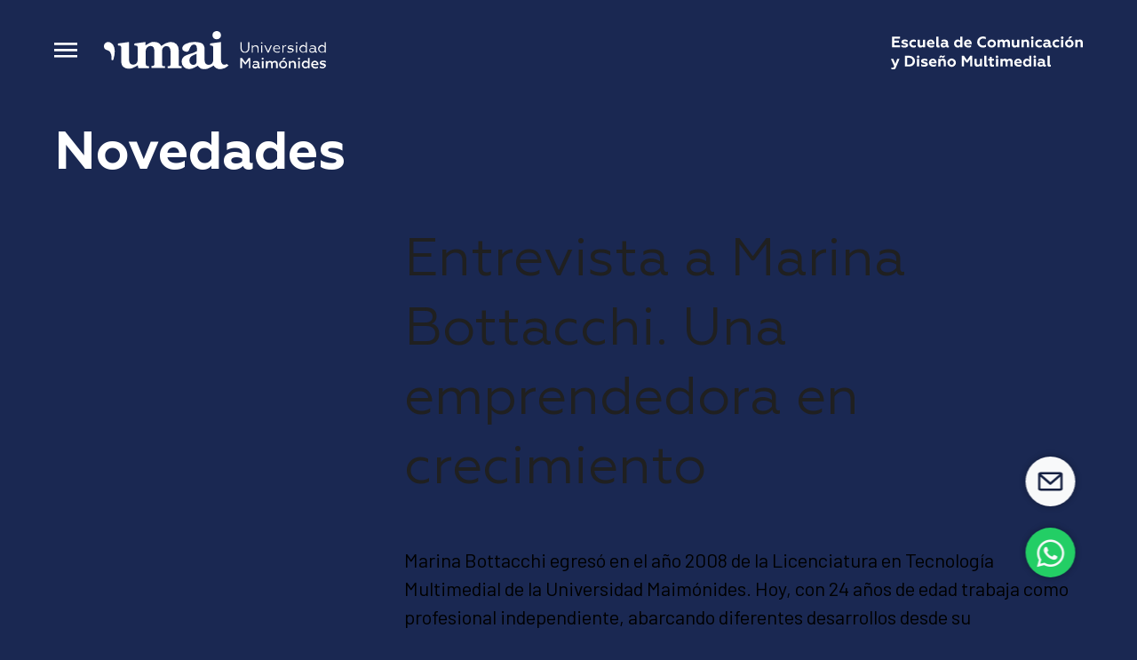

--- FILE ---
content_type: text/html; charset=UTF-8
request_url: https://multimedia.maimonides.edu/tag/proyectos-multimediales/
body_size: 8109
content:
<!DOCTYPE html>
<html lang="en">
<head>
	<meta charset="utf-8">
	<meta http-equiv="X-UA-Compatible" content="IE=edge">
	<meta name="viewport" content="width=device-width, initial-scale=1, maximum-scale=1, user-scalable=no">
    <!-- Meta Pixel Code -->
<script>
!function(f,b,e,v,n,t,s) {if(f.fbq)return;n=f.fbq=function(){n.callMethod? 
n.callMethod.apply(n,arguments):n.queue.push(arguments)};
if(!f._fbq)f._fbq=n;n.push=n;n.loaded=! 0;n.version='2.0'; 
n.queue=[];t=b.createElement(e);t.async=!0; t.src=v;s=b.getElementsByTagName(e)[0]; 
s.parentNode.insertBefore(t,s)}(window, document,'script', 
'https://connect.facebook.net/en_US/fbevents.js'); 
fbq('init', '128207213515199');
fbq('track', 'PageView');
</script>
<noscript><img height="1" width="1" style="display:none" src="https://www.facebook.com/tr? id=128207213515199&ev=PageView&noscript=1" /></noscript>
<!-- End Meta Pixel Code -->
	<title>Proyectos multimediales &#8211; UMAI &#8211; Escuela multimedia</title>
<meta name='robots' content='max-image-preview:large' />
<link rel='dns-prefetch' href='//code.jquery.com' />
<link rel='dns-prefetch' href='//fonts.googleapis.com' />
<link rel="alternate" type="application/rss+xml" title="UMAI - Escuela multimedia &raquo; Proyectos multimediales RSS de la etiqueta" href="https://multimedia.maimonides.edu/tag/proyectos-multimediales/feed/" />
<script type="text/javascript">
/* <![CDATA[ */
window._wpemojiSettings = {"baseUrl":"https:\/\/s.w.org\/images\/core\/emoji\/15.0.3\/72x72\/","ext":".png","svgUrl":"https:\/\/s.w.org\/images\/core\/emoji\/15.0.3\/svg\/","svgExt":".svg","source":{"concatemoji":"https:\/\/multimedia.maimonides.edu\/wp-includes\/js\/wp-emoji-release.min.js?ver=6.5.7"}};
/*! This file is auto-generated */
!function(i,n){var o,s,e;function c(e){try{var t={supportTests:e,timestamp:(new Date).valueOf()};sessionStorage.setItem(o,JSON.stringify(t))}catch(e){}}function p(e,t,n){e.clearRect(0,0,e.canvas.width,e.canvas.height),e.fillText(t,0,0);var t=new Uint32Array(e.getImageData(0,0,e.canvas.width,e.canvas.height).data),r=(e.clearRect(0,0,e.canvas.width,e.canvas.height),e.fillText(n,0,0),new Uint32Array(e.getImageData(0,0,e.canvas.width,e.canvas.height).data));return t.every(function(e,t){return e===r[t]})}function u(e,t,n){switch(t){case"flag":return n(e,"\ud83c\udff3\ufe0f\u200d\u26a7\ufe0f","\ud83c\udff3\ufe0f\u200b\u26a7\ufe0f")?!1:!n(e,"\ud83c\uddfa\ud83c\uddf3","\ud83c\uddfa\u200b\ud83c\uddf3")&&!n(e,"\ud83c\udff4\udb40\udc67\udb40\udc62\udb40\udc65\udb40\udc6e\udb40\udc67\udb40\udc7f","\ud83c\udff4\u200b\udb40\udc67\u200b\udb40\udc62\u200b\udb40\udc65\u200b\udb40\udc6e\u200b\udb40\udc67\u200b\udb40\udc7f");case"emoji":return!n(e,"\ud83d\udc26\u200d\u2b1b","\ud83d\udc26\u200b\u2b1b")}return!1}function f(e,t,n){var r="undefined"!=typeof WorkerGlobalScope&&self instanceof WorkerGlobalScope?new OffscreenCanvas(300,150):i.createElement("canvas"),a=r.getContext("2d",{willReadFrequently:!0}),o=(a.textBaseline="top",a.font="600 32px Arial",{});return e.forEach(function(e){o[e]=t(a,e,n)}),o}function t(e){var t=i.createElement("script");t.src=e,t.defer=!0,i.head.appendChild(t)}"undefined"!=typeof Promise&&(o="wpEmojiSettingsSupports",s=["flag","emoji"],n.supports={everything:!0,everythingExceptFlag:!0},e=new Promise(function(e){i.addEventListener("DOMContentLoaded",e,{once:!0})}),new Promise(function(t){var n=function(){try{var e=JSON.parse(sessionStorage.getItem(o));if("object"==typeof e&&"number"==typeof e.timestamp&&(new Date).valueOf()<e.timestamp+604800&&"object"==typeof e.supportTests)return e.supportTests}catch(e){}return null}();if(!n){if("undefined"!=typeof Worker&&"undefined"!=typeof OffscreenCanvas&&"undefined"!=typeof URL&&URL.createObjectURL&&"undefined"!=typeof Blob)try{var e="postMessage("+f.toString()+"("+[JSON.stringify(s),u.toString(),p.toString()].join(",")+"));",r=new Blob([e],{type:"text/javascript"}),a=new Worker(URL.createObjectURL(r),{name:"wpTestEmojiSupports"});return void(a.onmessage=function(e){c(n=e.data),a.terminate(),t(n)})}catch(e){}c(n=f(s,u,p))}t(n)}).then(function(e){for(var t in e)n.supports[t]=e[t],n.supports.everything=n.supports.everything&&n.supports[t],"flag"!==t&&(n.supports.everythingExceptFlag=n.supports.everythingExceptFlag&&n.supports[t]);n.supports.everythingExceptFlag=n.supports.everythingExceptFlag&&!n.supports.flag,n.DOMReady=!1,n.readyCallback=function(){n.DOMReady=!0}}).then(function(){return e}).then(function(){var e;n.supports.everything||(n.readyCallback(),(e=n.source||{}).concatemoji?t(e.concatemoji):e.wpemoji&&e.twemoji&&(t(e.twemoji),t(e.wpemoji)))}))}((window,document),window._wpemojiSettings);
/* ]]> */
</script>
<style id='wp-emoji-styles-inline-css' type='text/css'>

	img.wp-smiley, img.emoji {
		display: inline !important;
		border: none !important;
		box-shadow: none !important;
		height: 1em !important;
		width: 1em !important;
		margin: 0 0.07em !important;
		vertical-align: -0.1em !important;
		background: none !important;
		padding: 0 !important;
	}
</style>
<link rel='stylesheet' id='wp-block-library-css' href='https://multimedia.maimonides.edu/wp-includes/css/dist/block-library/style.min.css' type='text/css' media='all' />
<style id='safe-svg-svg-icon-style-inline-css' type='text/css'>
.safe-svg-cover{text-align:center}.safe-svg-cover .safe-svg-inside{display:inline-block;max-width:100%}.safe-svg-cover svg{height:100%;max-height:100%;max-width:100%;width:100%}

</style>
<style id='classic-theme-styles-inline-css' type='text/css'>
/*! This file is auto-generated */
.wp-block-button__link{color:#fff;background-color:#32373c;border-radius:9999px;box-shadow:none;text-decoration:none;padding:calc(.667em + 2px) calc(1.333em + 2px);font-size:1.125em}.wp-block-file__button{background:#32373c;color:#fff;text-decoration:none}
</style>
<style id='global-styles-inline-css' type='text/css'>
body{--wp--preset--color--black: #000000;--wp--preset--color--cyan-bluish-gray: #abb8c3;--wp--preset--color--white: #ffffff;--wp--preset--color--pale-pink: #f78da7;--wp--preset--color--vivid-red: #cf2e2e;--wp--preset--color--luminous-vivid-orange: #ff6900;--wp--preset--color--luminous-vivid-amber: #fcb900;--wp--preset--color--light-green-cyan: #7bdcb5;--wp--preset--color--vivid-green-cyan: #00d084;--wp--preset--color--pale-cyan-blue: #8ed1fc;--wp--preset--color--vivid-cyan-blue: #0693e3;--wp--preset--color--vivid-purple: #9b51e0;--wp--preset--gradient--vivid-cyan-blue-to-vivid-purple: linear-gradient(135deg,rgba(6,147,227,1) 0%,rgb(155,81,224) 100%);--wp--preset--gradient--light-green-cyan-to-vivid-green-cyan: linear-gradient(135deg,rgb(122,220,180) 0%,rgb(0,208,130) 100%);--wp--preset--gradient--luminous-vivid-amber-to-luminous-vivid-orange: linear-gradient(135deg,rgba(252,185,0,1) 0%,rgba(255,105,0,1) 100%);--wp--preset--gradient--luminous-vivid-orange-to-vivid-red: linear-gradient(135deg,rgba(255,105,0,1) 0%,rgb(207,46,46) 100%);--wp--preset--gradient--very-light-gray-to-cyan-bluish-gray: linear-gradient(135deg,rgb(238,238,238) 0%,rgb(169,184,195) 100%);--wp--preset--gradient--cool-to-warm-spectrum: linear-gradient(135deg,rgb(74,234,220) 0%,rgb(151,120,209) 20%,rgb(207,42,186) 40%,rgb(238,44,130) 60%,rgb(251,105,98) 80%,rgb(254,248,76) 100%);--wp--preset--gradient--blush-light-purple: linear-gradient(135deg,rgb(255,206,236) 0%,rgb(152,150,240) 100%);--wp--preset--gradient--blush-bordeaux: linear-gradient(135deg,rgb(254,205,165) 0%,rgb(254,45,45) 50%,rgb(107,0,62) 100%);--wp--preset--gradient--luminous-dusk: linear-gradient(135deg,rgb(255,203,112) 0%,rgb(199,81,192) 50%,rgb(65,88,208) 100%);--wp--preset--gradient--pale-ocean: linear-gradient(135deg,rgb(255,245,203) 0%,rgb(182,227,212) 50%,rgb(51,167,181) 100%);--wp--preset--gradient--electric-grass: linear-gradient(135deg,rgb(202,248,128) 0%,rgb(113,206,126) 100%);--wp--preset--gradient--midnight: linear-gradient(135deg,rgb(2,3,129) 0%,rgb(40,116,252) 100%);--wp--preset--font-size--small: 13px;--wp--preset--font-size--medium: 20px;--wp--preset--font-size--large: 36px;--wp--preset--font-size--x-large: 42px;--wp--preset--spacing--20: 0.44rem;--wp--preset--spacing--30: 0.67rem;--wp--preset--spacing--40: 1rem;--wp--preset--spacing--50: 1.5rem;--wp--preset--spacing--60: 2.25rem;--wp--preset--spacing--70: 3.38rem;--wp--preset--spacing--80: 5.06rem;--wp--preset--shadow--natural: 6px 6px 9px rgba(0, 0, 0, 0.2);--wp--preset--shadow--deep: 12px 12px 50px rgba(0, 0, 0, 0.4);--wp--preset--shadow--sharp: 6px 6px 0px rgba(0, 0, 0, 0.2);--wp--preset--shadow--outlined: 6px 6px 0px -3px rgba(255, 255, 255, 1), 6px 6px rgba(0, 0, 0, 1);--wp--preset--shadow--crisp: 6px 6px 0px rgba(0, 0, 0, 1);}:where(.is-layout-flex){gap: 0.5em;}:where(.is-layout-grid){gap: 0.5em;}body .is-layout-flex{display: flex;}body .is-layout-flex{flex-wrap: wrap;align-items: center;}body .is-layout-flex > *{margin: 0;}body .is-layout-grid{display: grid;}body .is-layout-grid > *{margin: 0;}:where(.wp-block-columns.is-layout-flex){gap: 2em;}:where(.wp-block-columns.is-layout-grid){gap: 2em;}:where(.wp-block-post-template.is-layout-flex){gap: 1.25em;}:where(.wp-block-post-template.is-layout-grid){gap: 1.25em;}.has-black-color{color: var(--wp--preset--color--black) !important;}.has-cyan-bluish-gray-color{color: var(--wp--preset--color--cyan-bluish-gray) !important;}.has-white-color{color: var(--wp--preset--color--white) !important;}.has-pale-pink-color{color: var(--wp--preset--color--pale-pink) !important;}.has-vivid-red-color{color: var(--wp--preset--color--vivid-red) !important;}.has-luminous-vivid-orange-color{color: var(--wp--preset--color--luminous-vivid-orange) !important;}.has-luminous-vivid-amber-color{color: var(--wp--preset--color--luminous-vivid-amber) !important;}.has-light-green-cyan-color{color: var(--wp--preset--color--light-green-cyan) !important;}.has-vivid-green-cyan-color{color: var(--wp--preset--color--vivid-green-cyan) !important;}.has-pale-cyan-blue-color{color: var(--wp--preset--color--pale-cyan-blue) !important;}.has-vivid-cyan-blue-color{color: var(--wp--preset--color--vivid-cyan-blue) !important;}.has-vivid-purple-color{color: var(--wp--preset--color--vivid-purple) !important;}.has-black-background-color{background-color: var(--wp--preset--color--black) !important;}.has-cyan-bluish-gray-background-color{background-color: var(--wp--preset--color--cyan-bluish-gray) !important;}.has-white-background-color{background-color: var(--wp--preset--color--white) !important;}.has-pale-pink-background-color{background-color: var(--wp--preset--color--pale-pink) !important;}.has-vivid-red-background-color{background-color: var(--wp--preset--color--vivid-red) !important;}.has-luminous-vivid-orange-background-color{background-color: var(--wp--preset--color--luminous-vivid-orange) !important;}.has-luminous-vivid-amber-background-color{background-color: var(--wp--preset--color--luminous-vivid-amber) !important;}.has-light-green-cyan-background-color{background-color: var(--wp--preset--color--light-green-cyan) !important;}.has-vivid-green-cyan-background-color{background-color: var(--wp--preset--color--vivid-green-cyan) !important;}.has-pale-cyan-blue-background-color{background-color: var(--wp--preset--color--pale-cyan-blue) !important;}.has-vivid-cyan-blue-background-color{background-color: var(--wp--preset--color--vivid-cyan-blue) !important;}.has-vivid-purple-background-color{background-color: var(--wp--preset--color--vivid-purple) !important;}.has-black-border-color{border-color: var(--wp--preset--color--black) !important;}.has-cyan-bluish-gray-border-color{border-color: var(--wp--preset--color--cyan-bluish-gray) !important;}.has-white-border-color{border-color: var(--wp--preset--color--white) !important;}.has-pale-pink-border-color{border-color: var(--wp--preset--color--pale-pink) !important;}.has-vivid-red-border-color{border-color: var(--wp--preset--color--vivid-red) !important;}.has-luminous-vivid-orange-border-color{border-color: var(--wp--preset--color--luminous-vivid-orange) !important;}.has-luminous-vivid-amber-border-color{border-color: var(--wp--preset--color--luminous-vivid-amber) !important;}.has-light-green-cyan-border-color{border-color: var(--wp--preset--color--light-green-cyan) !important;}.has-vivid-green-cyan-border-color{border-color: var(--wp--preset--color--vivid-green-cyan) !important;}.has-pale-cyan-blue-border-color{border-color: var(--wp--preset--color--pale-cyan-blue) !important;}.has-vivid-cyan-blue-border-color{border-color: var(--wp--preset--color--vivid-cyan-blue) !important;}.has-vivid-purple-border-color{border-color: var(--wp--preset--color--vivid-purple) !important;}.has-vivid-cyan-blue-to-vivid-purple-gradient-background{background: var(--wp--preset--gradient--vivid-cyan-blue-to-vivid-purple) !important;}.has-light-green-cyan-to-vivid-green-cyan-gradient-background{background: var(--wp--preset--gradient--light-green-cyan-to-vivid-green-cyan) !important;}.has-luminous-vivid-amber-to-luminous-vivid-orange-gradient-background{background: var(--wp--preset--gradient--luminous-vivid-amber-to-luminous-vivid-orange) !important;}.has-luminous-vivid-orange-to-vivid-red-gradient-background{background: var(--wp--preset--gradient--luminous-vivid-orange-to-vivid-red) !important;}.has-very-light-gray-to-cyan-bluish-gray-gradient-background{background: var(--wp--preset--gradient--very-light-gray-to-cyan-bluish-gray) !important;}.has-cool-to-warm-spectrum-gradient-background{background: var(--wp--preset--gradient--cool-to-warm-spectrum) !important;}.has-blush-light-purple-gradient-background{background: var(--wp--preset--gradient--blush-light-purple) !important;}.has-blush-bordeaux-gradient-background{background: var(--wp--preset--gradient--blush-bordeaux) !important;}.has-luminous-dusk-gradient-background{background: var(--wp--preset--gradient--luminous-dusk) !important;}.has-pale-ocean-gradient-background{background: var(--wp--preset--gradient--pale-ocean) !important;}.has-electric-grass-gradient-background{background: var(--wp--preset--gradient--electric-grass) !important;}.has-midnight-gradient-background{background: var(--wp--preset--gradient--midnight) !important;}.has-small-font-size{font-size: var(--wp--preset--font-size--small) !important;}.has-medium-font-size{font-size: var(--wp--preset--font-size--medium) !important;}.has-large-font-size{font-size: var(--wp--preset--font-size--large) !important;}.has-x-large-font-size{font-size: var(--wp--preset--font-size--x-large) !important;}
.wp-block-navigation a:where(:not(.wp-element-button)){color: inherit;}
:where(.wp-block-post-template.is-layout-flex){gap: 1.25em;}:where(.wp-block-post-template.is-layout-grid){gap: 1.25em;}
:where(.wp-block-columns.is-layout-flex){gap: 2em;}:where(.wp-block-columns.is-layout-grid){gap: 2em;}
.wp-block-pullquote{font-size: 1.5em;line-height: 1.6;}
</style>
<link rel='stylesheet' id='edsanimate-animo-css-css' href='https://multimedia.maimonides.edu/wp-content/plugins/animate-it/assets/css/animate-animo.css' type='text/css' media='all' />
<link rel='stylesheet' id='contact-form-7-css' href='https://multimedia.maimonides.edu/wp-content/plugins/contact-form-7/includes/css/styles.css' type='text/css' media='all' />
<link rel='stylesheet' id='font-barlow-css' href='https://fonts.googleapis.com/css2?family=Barlow%3Aital%2Cwght%400%2C400%3B0%2C700%3B1%2C400&#038;display=swap&#038;ver=1747897085' type='text/css' media='all' />
<link rel='stylesheet' id='reset-css-css' href='https://multimedia.maimonides.edu/wp-content/themes/umaimultimedia/reset.css' type='text/css' media='all' />
<link rel='stylesheet' id='grid-css-css' href='https://multimedia.maimonides.edu/wp-content/themes/umaimultimedia/grid.css' type='text/css' media='all' />
<link rel='stylesheet' id='style-css-css' href='https://multimedia.maimonides.edu/wp-content/themes/umaimultimedia/style.css' type='text/css' media='all' />
<link rel='stylesheet' id='responsive-css-css' href='https://multimedia.maimonides.edu/wp-content/themes/umaimultimedia/responsive.css' type='text/css' media='all' />
<link rel='stylesheet' id='slick-theme-css-css' href='https://multimedia.maimonides.edu/wp-content/themes/umaimultimedia/css/slick-theme.css' type='text/css' media='all' />
<link rel='stylesheet' id='slick-css-css' href='https://multimedia.maimonides.edu/wp-content/themes/umaimultimedia/css/slick.css' type='text/css' media='all' />
<link rel='stylesheet' id='wp-pagenavi-css' href='https://multimedia.maimonides.edu/wp-content/plugins/wp-pagenavi/pagenavi-css.css' type='text/css' media='all' />
<script type="text/javascript" src="https://multimedia.maimonides.edu/wp-includes/js/jquery/jquery.min.js" id="jquery-core-js"></script>
<script type="text/javascript" src="https://multimedia.maimonides.edu/wp-includes/js/jquery/jquery-migrate.min.js" id="jquery-migrate-js"></script>
<link rel="https://api.w.org/" href="https://multimedia.maimonides.edu/wp-json/" /><link rel="alternate" type="application/json" href="https://multimedia.maimonides.edu/wp-json/wp/v2/tags/174" /><link rel="EditURI" type="application/rsd+xml" title="RSD" href="https://multimedia.maimonides.edu/xmlrpc.php?rsd" />
<meta name="generator" content="WordPress 6.5.7" />
<link rel="icon" href="https://multimedia.maimonides.edu/wp-content/uploads/2021/11/cropped-favicon-32x32.png" sizes="32x32" />
<link rel="icon" href="https://multimedia.maimonides.edu/wp-content/uploads/2021/11/cropped-favicon-192x192.png" sizes="192x192" />
<link rel="apple-touch-icon" href="https://multimedia.maimonides.edu/wp-content/uploads/2021/11/cropped-favicon-180x180.png" />
<meta name="msapplication-TileImage" content="https://multimedia.maimonides.edu/wp-content/uploads/2021/11/cropped-favicon-270x270.png" />
	<link rel="stylesheet" href="https://use.fontawesome.com/releases/v5.6.3/css/all.css" integrity="sha384-UHRtZLI+pbxtHCWp1t77Bi1L4ZtiqrqD80Kn4Z8NTSRyMA2Fd33n5dQ8lWUE00s/" crossorigin="anonymous">

  <meta name="facebook-domain-verification" content="err0f75vvjkexxicgzcfxhf4x2x45p" />
	
</head>

<body class="archive tag tag-proyectos-multimediales tag-174"
style="background-color:#1A2852"
>

    <header class="transition"
    style="background-color:#1A2852"
    >
        <div class="inner">
            <div id="logo_menu_wrapper">
                <img src="https://multimedia.maimonides.edu/wp-content/themes/umaimultimedia/images/btn_menu.svg" class="menu_btn mobile_none" alt="Abrir menú">
                                <a href="https://multimedia.maimonides.edu"><img class="logo_umai mobile_none" src="https://multimedia.maimonides.edu/wp-content/uploads/2020/06/logo_umai.svg" alt=""></a>
                <a href="https://multimedia.maimonides.edu"><img class="logo_umai mobile_block" src="https://multimedia.maimonides.edu/wp-content/uploads/2020/10/umai_logo.svg" alt="logoUMAI"></a>
            </div>
            <div id="logo_escuela">
                                <!--<img src="" id="bajada_escuela" alt=""> -->
                <img src="https://multimedia.maimonides.edu/wp-content/uploads/2020/10/escuela_comunicacion.svg" id="bajada_escuela" alt="">
                
                <img src="https://multimedia.maimonides.edu/wp-content/themes/umaimultimedia/images/btn_menu.svg" class="menu_btn mobile_block" alt="Abrir menú">
            </div>
        </div>
        <div id="header_bottom">
            <div class="header_b_wrapper inner">
                <div class="section_title">
                                            <p class=" animated fadeInDown duration1.5"> Entrevista a Marina Bottacchi. Una emprendedora en crecimiento </p>
                     
                </div>
                <div class="sub_menu">
                                    </div>
            </div>
        </div>
    </header>
	
<div id="menu_mobile">
    <div id="logos_wrapper">
        <div class="inner">
            <div id="logo_menu_wrapper">
                    <a href="javascript:;" class="mobile_none close_menu" id=""><img src="https://multimedia.maimonides.edu/wp-content/themes/umaimultimedia/images/icon_close.svg" alt="Cerrar menú"></a>
                                    <a href="https://multimedia.maimonides.edu"><img class="logo_umai mobile_none" src="https://multimedia.maimonides.edu/wp-content/uploads/2020/06/logo_umai.svg" alt=""></a>
                <a href="https://multimedia.maimonides.edu"><img class="logo_umai mobile_block" src="https://multimedia.maimonides.edu/wp-content/uploads/2020/10/umai_logo.svg" alt="logoUMAI"></a>
            </div>
            <div id="logo_escuela" class="right_block_menu">
                                <img src="https://multimedia.maimonides.edu/wp-content/uploads/2020/10/escuela_comunicacion.svg" alt="">
                
                <a href="javascript:;" class="mobile_block close_menu" id=""><img src="https://multimedia.maimonides.edu/wp-content/themes/umaimultimedia/images/icon_close.svg" alt="Cerrar menú"></a>
            </div>
        </div>
    </div>
    
    <div id="menu_mobile_wrapper">
        <div class="menu_alternativo">
            <nav>
                <ul id="menu-nav" class="menu"><li id="menu-item-35" class="menu-item menu-item-type-post_type menu-item-object-page menu-item-35"><a href="https://multimedia.maimonides.edu/escuela/">La Escuela</a></li>
<li id="menu-item-34" class="menu-item menu-item-type-post_type menu-item-object-page menu-item-34"><a href="https://multimedia.maimonides.edu/comunidad/">Comunidad</a></li>
<li id="menu-item-36" class="menu-item menu-item-type-post_type menu-item-object-page menu-item-36"><a href="https://multimedia.maimonides.edu/investigacion/">Investigación</a></li>
</ul>            </nav>
        </div>
        <div class="redes">
            <p class="mobile_none">CONOCÉ MÁS SOBRE NOSOTROS</p>
                <ul>
                                <li> 
                <a  target="_blank" href="https://www.instagram.com/multimedia.umai"><img class="icon" src="https://multimedia.maimonides.edu/wp-content/uploads/2020/06/icono_instagram.svg" alt="Instagram"></a>
            </li>
                                <li> 
                <a  target="_blank" href="https://www.youtube.com/multimediaumai"><img class="icon" src="https://multimedia.maimonides.edu/wp-content/uploads/2020/06/icono_youtube.svg" alt="Youtube"></a>
            </li>
                                <li> 
                <a  target="_blank" href="https://twitter.com/MultimediaUMAI"><img class="icon" src="https://multimedia.maimonides.edu/wp-content/uploads/2020/06/icono_twitter.svg" alt="Twitter"></a>
            </li>
                                <li> 
                <a  target="_blank" href="https://api.whatsapp.com/send?phone=541128836842&text=Hola!%20Quería%20consultar%20por%20Multimedia"><img class="icon" src="https://multimedia.maimonides.edu/wp-content/uploads/2020/06/icono_wpp_blanco.svg" alt="Whatsapp"></a>
            </li>
                                <li> 
                <a class="menu_btn_form" target="_blank" href="http://multimedia@maimonides.edu"><img class="icon" src="https://multimedia.maimonides.edu/wp-content/uploads/2020/06/icono_mail.svg" alt="Mail"></a>
            </li>
            </ul>
        </div>
        <div class="copyright">
            <p>Escuela de Comunicación y Diseño Multimedial, Universidad Maimónides. 1997-2026.</p>
        </div>
    </div>
</div><!-- #menu_mobile -->	


<div id="menu_form">
    <div id="logos_wrapper">
        <div class="inner">
            <div id="logo_menu_wrapper">
                    <a href="javascript:;" class="mobile_none close_menu_form" id=""><img src="https://multimedia.maimonides.edu/wp-content/themes/umaimultimedia/images/icon_close.svg" alt="Cerrar menú"></a>
                                    <a href="https://multimedia.maimonides.edu"><img class="logo_umai mobile_none" src="https://multimedia.maimonides.edu/wp-content/uploads/2020/06/logo_umai.svg" alt=""></a>
                <a href="https://multimedia.maimonides.edu"><img class="logo_umai mobile_block" src="https://multimedia.maimonides.edu/wp-content/uploads/2020/10/umai_logo.svg" alt="logoUMAI"></a>
            </div>
            <div id="logo_escuela" class="right_block_menu">
                                <img src="https://multimedia.maimonides.edu/wp-content/uploads/2020/10/escuela_comunicacion.svg" alt="">
                
                <a href="javascript:;" class="mobile_block close_menu_form" id=""><img src="https://multimedia.maimonides.edu/wp-content/themes/umaimultimedia/images/icon_close.svg" alt="Cerrar menú"></a>
            </div>
        </div>
    </div>
<!-- ACA IRIA EL POPUP FORMULARIO -->

    <div class="inner">
        <div class="umai_form grid">
            <div class="col_8 menu_form">
                <h2>
                    Conectate con nosotros                </h2>
                <div id="form_menu_wrapper">
                    
<div class="wpcf7 no-js" id="wpcf7-f6-o1" lang="es-AR" dir="ltr">
<div class="screen-reader-response"><p role="status" aria-live="polite" aria-atomic="true"></p> <ul></ul></div>
<form action="/tag/proyectos-multimediales/#wpcf7-f6-o1" method="post" class="wpcf7-form init" aria-label="Formulario de contacto" novalidate="novalidate" data-status="init">
<div style="display: none;">
<input type="hidden" name="_wpcf7" value="6" />
<input type="hidden" name="_wpcf7_version" value="5.9.8" />
<input type="hidden" name="_wpcf7_locale" value="es_AR" />
<input type="hidden" name="_wpcf7_unit_tag" value="wpcf7-f6-o1" />
<input type="hidden" name="_wpcf7_container_post" value="0" />
<input type="hidden" name="_wpcf7_posted_data_hash" value="" />
</div>
<div>
	<p><label>Nombre y Apellido</label><span class="wpcf7-form-control-wrap" data-name="your-name"><input size="40" maxlength="400" class="wpcf7-form-control wpcf7-text wpcf7-validates-as-required" aria-required="true" aria-invalid="false" value="" type="text" name="your-name" /></span>
	</p>
</div>
<div>
	<p><label>Whatsapp</label><span class="wpcf7-form-control-wrap" data-name="your-whatsapp"><input size="40" maxlength="400" class="wpcf7-form-control wpcf7-text wpcf7-validates-as-required" aria-required="true" aria-invalid="false" value="" type="text" name="your-whatsapp" /></span>
	</p>
</div>
<div>
	<p><label>Mail</label><span class="wpcf7-form-control-wrap" data-name="your-email"><input size="40" maxlength="400" class="wpcf7-form-control wpcf7-email wpcf7-validates-as-required wpcf7-text wpcf7-validates-as-email" aria-required="true" aria-invalid="false" value="" type="email" name="your-email" /></span>
	</p>
</div>
<div>
	<p><label>Consulta<span class="wpcf7-form-control-wrap" data-name="your-message"><textarea cols="40" rows="10" maxlength="2000" class="wpcf7-form-control wpcf7-textarea" aria-invalid="false" name="your-message"></textarea></span></label>
	</p>
</div>
<div>
	<p><span class="wpcf7-form-control-wrap" data-name="recibir-notificaciones"><span class="wpcf7-form-control wpcf7-checkbox"><span class="wpcf7-list-item first last"><input type="checkbox" name="recibir-notificaciones[]" value="Recibir noticias de UMAI" /><span class="wpcf7-list-item-label">Recibir noticias de UMAI</span></span></span></span>
	</p>
</div>
<div>
	<p><input class="wpcf7-form-control wpcf7-submit has-spinner" type="submit" value="Enviar consulta" />
	</p>
</div><div class="wpcf7-response-output" aria-hidden="true"></div>
</form>
</div>
                </div>
            </div>
            <div class="col_4">
                <div class="form_menu_img_wrapper mobile_none">
                                        <img src="https://multimedia.maimonides.edu/wp-content/uploads/2020/06/img-formulario-foto.jpg" alt="">
                </div>
            </div>
        </div>
    </div>
</div><!-- #menu_form -->

	
<div id="wrapper">



<section id="header_interna" class="noticias">
	<div class="inner">
		<div class="data">
			<h1>Novedades</h1>		
		</div>
	</div>
</section>

<section id="content">
	<div class="inner">
		<div id="noticias_wrapper">
							<article class="grid">
					<a class="col_4" href="https://multimedia.maimonides.edu/entrevista-a-marina-bottacchi/"></a>
					<div class="data col_8">
						<h2><a href="https://multimedia.maimonides.edu/entrevista-a-marina-bottacchi/">Entrevista a Marina Bottacchi. Una emprendedora en crecimiento</a></h2>
						<p>Marina Bottacchi egresó en el año 2008 de la Licenciatura en Tecnología Multimedial de la Universidad Maimónides. Hoy, con 24 años de edad trabaja como profesional independiente, abarcando diferentes desarrollos desde su emprendimiento personal www.weloveorigami.com Marina es una emprendedora que disfruta de lo que hace, siempre con una sonrisa y dispuesta a forjarse su lugar [&hellip;]</p>
						<a href="https://multimedia.maimonides.edu/entrevista-a-marina-bottacchi/" class="btn">Leer más</a>
					</div>   
				</article>
					</div><!-- #noticias_wrapper -->
		<div id="paginador">
					</div>
	</div><!-- .inner -->
</section>



</div><!-- #wrapper -->

<footer>
	<div class="inner">
        <div class="conoce_mas">
            <p>Conocé lo que hacemos cada día en la Escuela de Multimedia</p>
                        <a href="#" target=""><img class="icon_carrera" src="https://multimedia.maimonides.edu/wp-content/themes/umaimultimedia/images/conoce_mas.svg" alt="Conocé más"></a>
        </div>
        <div class="redes eds-on-scroll animated fadeInUp delay.5 duration2">
            <p>CONOCÉ MÁS SOBRE NOSOTROS</p>
                <ul>
                                <li> 
                <a  target="_blank" href="https://www.instagram.com/multimedia.umai"><img class="icon" src="https://multimedia.maimonides.edu/wp-content/uploads/2020/06/icono_instagram.svg" alt="Instagram"></a>
            </li>
                                <li> 
                <a  target="_blank" href="https://www.youtube.com/multimediaumai"><img class="icon" src="https://multimedia.maimonides.edu/wp-content/uploads/2020/06/icono_youtube.svg" alt="Youtube"></a>
            </li>
                                <li> 
                <a  target="_blank" href="https://twitter.com/MultimediaUMAI"><img class="icon" src="https://multimedia.maimonides.edu/wp-content/uploads/2020/06/icono_twitter.svg" alt="Twitter"></a>
            </li>
                                <li> 
                <a  target="_blank" href="https://api.whatsapp.com/send?phone=541128836842&text=Hola!%20Quería%20consultar%20por%20Multimedia"><img class="icon" src="https://multimedia.maimonides.edu/wp-content/uploads/2020/06/icono_wpp_blanco.svg" alt="Whatsapp"></a>
            </li>
                                <li> 
                <a class="menu_btn_form" target="_blank" href="http://multimedia@maimonides.edu"><img class="icon" src="https://multimedia.maimonides.edu/wp-content/uploads/2020/06/icono_mail.svg" alt="Mail"></a>
            </li>
            </ul>
        </div>
        <div class="menu_alternativo">
              
    <ul>
                                <li>
                <a href="https://multimedia.maimonides.edu/comunidad/" target="">Comunidad</a>
            </li>
                                <li>
                <a href="https://multimedia.maimonides.edu/investigacion/" target="">Investigación</a>
            </li>
                                <li>
                <a href="https://multimedia.maimonides.edu/escuela/" target="">La Escuela</a>
            </li>
            </ul>
        </div>
        <div class="copyright">
            <p>Escuela de Comunicación y Diseño Multimedial, Universidad Maimónides. 1997-2026.</p>
        </div>
    </div>
    <div class="fixed_redes eds-on-scroll animated delay1 fadeInRight delay3 duration2">
        <a class="mobile_block" target="_blank" href="https://instagram.com/carrerademultimedia">
            <img class="icon" src="https://multimedia.maimonides.edu/wp-content/uploads/2020/10/ig.svg" alt="Instagram button">
        </a>

        <a target="_blank" href="#" class="menu_btn_form">
            <img class="icon" src="https://multimedia.maimonides.edu/wp-content/uploads/2020/10/email_umai.svg" alt="Email button">
        </a>

        <a class="whatsapp_chat" target="_blank" href="https://api.whatsapp.com/send?phone=541128836842&text=Hola!%20Quería%20consultar%20por%20Multimedia">
            <i class="fab fa-whatsapp">
            </i>
        </a>
    </div>


    <div class="fixed_share none">
        <div class="share_btns">
            <a target="_blank" href="https://twitter.com/intent/tweet?text=Entrevista a Marina Bottacchi. Una emprendedora en crecimiento+https://multimedia.maimonides.edu/entrevista-a-marina-bottacchi/" class="redes_share_btn dont_show" id="">
                <img class="icon" src="https://multimedia.maimonides.edu/wp-content/uploads/2020/06/icono_twitter.svg" alt="Twitter button">
            </a>

            <a class="whatsapp_chat redes_share_btn dont_show" target="_blank" href="https://api.whatsapp.com/send?text=Hola!%20Quería%20compartirte%20este%20contenido%20de%20la%20web%20de%20UMAI%20Multimedia:%20Entrevista a Marina Bottacchi. Una emprendedora en crecimiento">
                <i class="fab fa-whatsapp">
                </i>
            </a>

            <a href="javascript:;" class="" id="share_btn">
                <img class="icon" src="https://multimedia.maimonides.edu/wp-content/uploads/2021/01/share_fill.svg" alt="Share button">
            </a>
        </div>        
    </div>

</footer>
<script type="text/javascript" src="https://multimedia.maimonides.edu/wp-content/plugins/animate-it/assets/js/animo.min.js" id="edsanimate-animo-script-js"></script>
<script type="text/javascript" src="https://multimedia.maimonides.edu/wp-content/plugins/animate-it/assets/js/jquery.ba-throttle-debounce.min.js" id="edsanimate-throttle-debounce-script-js"></script>
<script type="text/javascript" src="https://multimedia.maimonides.edu/wp-content/plugins/animate-it/assets/js/viewportchecker.js" id="viewportcheck-script-js"></script>
<script type="text/javascript" src="https://multimedia.maimonides.edu/wp-content/plugins/animate-it/assets/js/edsanimate.js" id="edsanimate-script-js"></script>
<script type="text/javascript" id="edsanimate-site-script-js-extra">
/* <![CDATA[ */
var edsanimate_options = {"offset":"75","hide_hz_scrollbar":"1","hide_vl_scrollbar":"0"};
/* ]]> */
</script>
<script type="text/javascript" src="https://multimedia.maimonides.edu/wp-content/plugins/animate-it/assets/js/edsanimate.site.js" id="edsanimate-site-script-js"></script>
<script type="text/javascript" src="https://multimedia.maimonides.edu/wp-includes/js/dist/vendor/wp-polyfill-inert.min.js" id="wp-polyfill-inert-js"></script>
<script type="text/javascript" src="https://multimedia.maimonides.edu/wp-includes/js/dist/vendor/regenerator-runtime.min.js" id="regenerator-runtime-js"></script>
<script type="text/javascript" src="https://multimedia.maimonides.edu/wp-includes/js/dist/vendor/wp-polyfill.min.js" id="wp-polyfill-js"></script>
<script type="text/javascript" src="https://multimedia.maimonides.edu/wp-includes/js/dist/hooks.min.js" id="wp-hooks-js"></script>
<script type="text/javascript" src="https://multimedia.maimonides.edu/wp-includes/js/dist/i18n.min.js" id="wp-i18n-js"></script>
<script type="text/javascript" id="wp-i18n-js-after">
/* <![CDATA[ */
wp.i18n.setLocaleData( { 'text direction\u0004ltr': [ 'ltr' ] } );
/* ]]> */
</script>
<script type="text/javascript" src="https://multimedia.maimonides.edu/wp-content/plugins/contact-form-7/includes/swv/js/index.js" id="swv-js"></script>
<script type="text/javascript" id="contact-form-7-js-extra">
/* <![CDATA[ */
var wpcf7 = {"api":{"root":"https:\/\/multimedia.maimonides.edu\/wp-json\/","namespace":"contact-form-7\/v1"},"cached":"1"};
/* ]]> */
</script>
<script type="text/javascript" src="https://multimedia.maimonides.edu/wp-content/plugins/contact-form-7/includes/js/index.js" id="contact-form-7-js"></script>
<script type="text/javascript" src="https://code.jquery.com/jquery-3.5.1.min.js?ver=6.5.7" id="script-jquey-js"></script>
<script type="text/javascript" src="https://multimedia.maimonides.edu/wp-content/themes/umaimultimedia/js/slick.min.js" id="slick-main-js"></script>
<script type="text/javascript" src="https://multimedia.maimonides.edu/wp-content/themes/umaimultimedia/js/main.js" id="script-main-js"></script>

<script defer src="https://static.cloudflareinsights.com/beacon.min.js/vcd15cbe7772f49c399c6a5babf22c1241717689176015" integrity="sha512-ZpsOmlRQV6y907TI0dKBHq9Md29nnaEIPlkf84rnaERnq6zvWvPUqr2ft8M1aS28oN72PdrCzSjY4U6VaAw1EQ==" data-cf-beacon='{"version":"2024.11.0","token":"cfb5043efb9c468db729f954d1ad68b2","r":1,"server_timing":{"name":{"cfCacheStatus":true,"cfEdge":true,"cfExtPri":true,"cfL4":true,"cfOrigin":true,"cfSpeedBrain":true},"location_startswith":null}}' crossorigin="anonymous"></script>
</body>
</html>

<!--
Performance optimized by W3 Total Cache. Learn more: https://www.boldgrid.com/w3-total-cache/?utm_source=w3tc&utm_medium=footer_comment&utm_campaign=free_plugin

Page Caching using Disk: Enhanced 

Served from: multimedia.maimonides.edu @ 2026-01-25 00:32:59 by W3 Total Cache
-->

--- FILE ---
content_type: image/svg+xml
request_url: https://multimedia.maimonides.edu/wp-content/uploads/2020/06/logo_umai.svg
body_size: 2806
content:
<?xml version="1.0" encoding="UTF-8"?> <svg xmlns="http://www.w3.org/2000/svg" width="280" height="48.305" viewBox="0 0 280 48.305"><g id="Grupo_203" data-name="Grupo 203" transform="translate(-157 -45)"><g id="Logo_UMAI" data-name="Logo UMAI" transform="translate(157 45)"><g id="Logo_UMAI-2" data-name="Logo UMAI" transform="translate(140 24.153)"><g id="Artwork_1" data-name="Artwork 1" transform="translate(-140 -24.153)"><g id="Grupo_12" data-name="Grupo 12" transform="translate(171.996 14.062)"><path id="Trazado_340" data-name="Trazado 340" d="M98.467,20.916a5.178,5.178,0,0,1-3.884-1.479A5.918,5.918,0,0,1,93.1,15.182V7.6h1.48v7.582a4.808,4.808,0,0,0,1.11,3.329,4.254,4.254,0,0,0,5.918,0,4.808,4.808,0,0,0,1.11-3.329V7.6H104.2v7.582a5.918,5.918,0,0,1-1.479,4.254,5.178,5.178,0,0,1-4.254,1.48Z" transform="translate(-92.919 -7.6)" fill="#fff"></path><path id="Trazado_341" data-name="Trazado 341" d="M102.095,12.849v6.1H100.8V9.89h1.295v1.48a4.623,4.623,0,0,1,3.7-1.664,3.329,3.329,0,0,1,2.589.925,4.069,4.069,0,0,1,.925,2.774v5.548h-1.295V13.774q0-2.774-2.589-2.774a3.329,3.329,0,0,0-1.849.555,4.069,4.069,0,0,0-1.48,1.295Z" transform="translate(-86.375 -5.822)" fill="#fff"></path><path id="Trazado_342" data-name="Trazado 342" d="M107.321,9.264a.925.925,0,0,1,0-1.295l.74-.37.74.37a.925.925,0,0,1,0,1.295h-1.48Zm1.295,11.466h-1.295V11.669h1.295Z" transform="translate(-81.06 -7.6)" fill="#fff"></path><path id="Trazado_343" data-name="Trazado 343" d="M114.848,19.047h-1.295L109.3,9.8h1.48l3.329,7.4,3.329-7.4h1.48Z" transform="translate(-79.155 -5.731)" fill="#fff"></path><path id="Trazado_344" data-name="Trazado 344" d="M120.4,19.134a4.993,4.993,0,0,1-3.514-1.295,4.439,4.439,0,0,1-1.48-3.514A4.808,4.808,0,0,1,116.7,11,4.438,4.438,0,0,1,120.026,9.7l1.849.37a3.7,3.7,0,0,1,1.295,1.11,5.548,5.548,0,0,1,.74,1.48,5.548,5.548,0,0,1,.185,1.664v.37h-7.4a3.144,3.144,0,0,0,1.11,2.4,4.069,4.069,0,0,0,2.774.925,5.363,5.363,0,0,0,2.959-.925v1.295a4.993,4.993,0,0,1-3.144.74Zm-3.514-5.548h6.1a3.144,3.144,0,0,0-.74-1.849,2.589,2.589,0,0,0-2.219-.925,3.144,3.144,0,0,0-2.219.74,2.959,2.959,0,0,0-.925,2.034Z" transform="translate(-73.976 -5.818)" fill="#fff"></path><path id="Trazado_345" data-name="Trazado 345" d="M122.995,19.032H121.7V9.97h1.295v1.664a3.7,3.7,0,0,1,1.48-1.48,4.439,4.439,0,0,1,2.034-.555v1.295H125.4l-1.48.74a3.329,3.329,0,0,0-.925,1.295Z" transform="translate(-68.623 -5.901)" fill="#fff"></path><path id="Trazado_346" data-name="Trazado 346" d="M128.984,19.053h-2.219l-1.664-.74v-1.48a6.473,6.473,0,0,0,3.7,1.11l1.849-.37a1.13,1.13,0,0,0,.185-2.034l-.925-.37h-1.295a6.658,6.658,0,0,1-2.4-1.11,2.034,2.034,0,0,1-.74-1.664,2.219,2.219,0,0,1,.925-1.849,4.623,4.623,0,0,1,2.774-.74,6.1,6.1,0,0,1,3.329.74V11.84a6.288,6.288,0,0,0-3.329-.925l-1.664.37a1.11,1.11,0,0,0-.555.925,1.11,1.11,0,0,0,.74.925h2.034l2.589,1.11a2.034,2.034,0,0,1,.74,1.664,2.219,2.219,0,0,1-1.11,1.849A4.993,4.993,0,0,1,128.984,19.053Z" transform="translate(-65.735 -5.737)" fill="#fff"></path><path id="Trazado_347" data-name="Trazado 347" d="M131.121,9.264a.925.925,0,0,1,0-1.295l.74-.37.74.37a.925.925,0,0,1,0,1.295Zm1.295,11.466h-1.295V11.669h1.295Z" transform="translate(-60.845 -7.6)" fill="#fff"></path><path id="Trazado_348" data-name="Trazado 348" d="M141.436,13.148V7.6h1.295V20.731h-1.295v-1.48a4.514,4.514,0,0,1-6.843.185,5.178,5.178,0,0,1,0-6.843,4.241,4.241,0,0,1,6.843.555Zm0,4.623V14.813a3.329,3.329,0,0,0-1.295-1.48,3.514,3.514,0,0,0-1.849-.555,3.329,3.329,0,0,0-2.589,1.11,3.7,3.7,0,0,0,0,4.993,3.329,3.329,0,0,0,2.589,1.11,3.32,3.32,0,0,0,3.144-2.219Z" transform="translate(-58.768 -7.6)" fill="#fff"></path><path id="Trazado_349" data-name="Trazado 349" d="M143.331,19.053a3.884,3.884,0,0,1-2.4-.74A2.774,2.774,0,0,1,140,16.094a2.589,2.589,0,0,1,1.11-2.219,4.254,4.254,0,0,1,2.589-.74,6.288,6.288,0,0,1,3.329.925v-.925q0-2.219-2.959-2.219a5.178,5.178,0,0,0-2.959.925V10.546a6.1,6.1,0,0,1,3.329-.74,4.623,4.623,0,0,1,2.959.925,2.959,2.959,0,0,1,1.11,2.4v3.7a1.3,1.3,0,0,0,.185.74l.555.37h.555v1.11h-.925l-1.11-.37a1.664,1.664,0,0,1-.555-1.11A4.623,4.623,0,0,1,143.331,19.053Zm.37-1.295,1.849-.37,1.295-1.11V14.984a5.363,5.363,0,0,0-2.959-.925,3.514,3.514,0,0,0-2.034.555,1.48,1.48,0,0,0-.74,1.295,1.664,1.664,0,0,0,.74,1.295,2.959,2.959,0,0,0,1.849.74Z" transform="translate(-53.081 -5.737)" fill="#fff"></path><path id="Trazado_350" data-name="Trazado 350" d="M154.236,13.148V7.6h1.295V20.731h-1.295v-1.48a4.514,4.514,0,0,1-6.843.185,5.178,5.178,0,0,1,0-6.843,4.241,4.241,0,0,1,6.843.555Zm0,4.623V14.813a3.329,3.329,0,0,0-1.295-1.48,3.514,3.514,0,0,0-1.849-.555,3.329,3.329,0,0,0-2.589,1.11,3.7,3.7,0,0,0,0,4.993,3.329,3.329,0,0,0,2.589,1.11,3.32,3.32,0,0,0,3.144-2.219Z" transform="translate(-47.896 -7.6)" fill="#fff"></path><path id="Trazado_351" data-name="Trazado 351" d="M95.034,31.531H93V18.4h2.034l4.254,5.918,4.254-5.918h2.034V31.531h-1.849V21.544l-3.7,4.993H98.733l-3.7-4.993Z" transform="translate(-93 1.573)" fill="#fff"></path><path id="Trazado_352" data-name="Trazado 352" d="M110.364,28.087h.555v1.48l-1.11.37a1.849,1.849,0,0,1-1.849-1.295,4.254,4.254,0,0,1-3.329,1.48,3.7,3.7,0,0,1-2.4-.74,2.774,2.774,0,0,1-.925-2.219,2.589,2.589,0,0,1,1.11-2.219A4.254,4.254,0,0,1,105,24.2a5.918,5.918,0,0,1,2.959.74v-.555q0-2.034-2.774-2.034a5.363,5.363,0,0,0-2.959.74V21.244a6.658,6.658,0,0,1,3.329-.74,4.808,4.808,0,0,1,3.144.925,3.144,3.144,0,0,1,1.11,2.589v3.514a.925.925,0,0,0,.185.74Zm-2.774-1.11v-1.11a4.993,4.993,0,0,0-2.4-.74l-1.664.37a1.11,1.11,0,0,0-.555,1.11,1.3,1.3,0,0,0,.555,1.11l1.48.37,1.48-.37Z" transform="translate(-85.952 3.353)" fill="#fff"></path><path id="Trazado_353" data-name="Trazado 353" d="M108.795,20.789l-.925-.37a1.341,1.341,0,0,1,0-1.849l.925-.37.925.37a1.341,1.341,0,0,1,0,1.849ZM109.9,31.7H107.87V22.454H109.9Z" transform="translate(-80.684 1.403)" fill="#fff"></path><path id="Trazado_354" data-name="Trazado 354" d="M112.434,29.837H110.4V20.59h2.034v1.295a3.514,3.514,0,0,1,3.144-1.48l1.849.37a2.4,2.4,0,0,1,1.11,1.295,3.7,3.7,0,0,1,1.48-1.295l2.034-.37a3.144,3.144,0,0,1,2.4.925,3.884,3.884,0,0,1,.925,2.774v5.733h-2.034V24.473q0-2.219-1.849-2.219l-1.48.37a2.589,2.589,0,0,0-.925,1.11v6.1h-2.034V24.473q0-2.219-1.849-2.219l-1.295.37a2.774,2.774,0,0,0-.925,1.11Z" transform="translate(-78.221 3.267)" fill="#fff"></path><path id="Trazado_355" data-name="Trazado 355" d="M124.555,31.885a4.993,4.993,0,0,1-3.7-1.479,4.808,4.808,0,0,1,0-6.843,5.363,5.363,0,0,1,7.213,0,4.623,4.623,0,0,1,1.48,3.514,4.808,4.808,0,0,1-1.48,3.514A4.994,4.994,0,0,1,124.555,31.885Zm0-1.849a2.959,2.959,0,0,0,2.219-.925,3.144,3.144,0,0,0,0-4.439,2.959,2.959,0,0,0-5.178,2.219,2.959,2.959,0,0,0,3.144,3.144Zm.74-9.247h-1.849L125.3,18.2h2.589Z" transform="translate(-70.553 1.403)" fill="#fff"></path><path id="Trazado_356" data-name="Trazado 356" d="M128.134,23.731v6.1H126.1V20.588h2.034v1.295a4.439,4.439,0,0,1,3.329-1.48,3.144,3.144,0,0,1,2.589,1.11,4.069,4.069,0,0,1,.925,2.774v5.733h-2.034V24.656q0-2.4-2.219-2.4l-1.48.37A3.144,3.144,0,0,0,128.134,23.731Z" transform="translate(-64.885 3.27)" fill="#fff"></path><path id="Trazado_357" data-name="Trazado 357" d="M133.595,20.789l-.925-.37a1.341,1.341,0,0,1,0-1.849l.925-.37.925.37a1.341,1.341,0,0,1,0,1.849ZM134.7,31.7H132.67V22.454H134.7Z" transform="translate(-59.619 1.403)" fill="#fff"></path><path id="Trazado_358" data-name="Trazado 358" d="M139.31,31.716a4.069,4.069,0,0,1-3.144-1.48,5.363,5.363,0,0,1,0-6.843,4.069,4.069,0,0,1,3.144-1.48,3.884,3.884,0,0,1,3.329,1.48V18.4h2.034V31.531h-2.034V30.236a3.884,3.884,0,0,1-3.329,1.48Zm.555-1.849,1.664-.37a3.144,3.144,0,0,0,1.11-1.11V25.428a3.144,3.144,0,0,0-1.11-1.11l-1.664-.37a2.774,2.774,0,0,0-2.219.925,2.959,2.959,0,0,0-.74,2.034,3.144,3.144,0,0,0,.925,2.219,2.774,2.774,0,0,0,2.034.925Z" transform="translate(-57.383 1.573)" fill="#fff"></path><path id="Trazado_359" data-name="Trazado 359" d="M141.3,25.294A4.808,4.808,0,0,1,142.6,21.78a4.623,4.623,0,0,1,3.514-1.48,3.884,3.884,0,0,1,2.4.74,4.808,4.808,0,0,1,2.034,4.254v.555h-7.028a2.589,2.589,0,0,0,1.11,1.849,4.069,4.069,0,0,0,2.4.74,5.733,5.733,0,0,0,2.959-.74v1.664a5.733,5.733,0,0,1-3.329.925,5.178,5.178,0,0,1-3.7-1.295,4.623,4.623,0,0,1-1.664-3.7Zm2.034-.925h4.993a2.219,2.219,0,0,0-2.4-2.219,2.589,2.589,0,0,0-1.849.555,2.4,2.4,0,0,0-.555,1.664Z" transform="translate(-51.977 3.186)" fill="#fff"></path><path id="Trazado_360" data-name="Trazado 360" d="M151.084,30.192a6.843,6.843,0,0,1-3.884-.925V27.417a6.473,6.473,0,0,0,3.7,1.11l1.479-.37a.771.771,0,0,0,0-1.479l-.925-.37-1.11-.37a5.733,5.733,0,0,1-2.4-1.11,2.589,2.589,0,0,1,.37-3.884,4.993,4.993,0,0,1,2.959-.74,6.288,6.288,0,0,1,3.329.74v1.849a6.843,6.843,0,0,0-3.329-.925h-1.48a.74.74,0,0,0-.555.74q0,.37.555.74l.925.37h1.11q3.144.74,3.144,2.959a2.4,2.4,0,0,1-1.11,2.034A4.993,4.993,0,0,1,151.084,30.192Z" transform="translate(-46.963 3.097)" fill="#fff"></path></g><g id="Grupo_14" data-name="Grupo 14"><path id="Trazado_361" data-name="Trazado 361" d="M9.064,8.8A5.548,5.548,0,0,0,5.18,7.5,5.178,5.178,0,0,0,0,12.867a4.993,4.993,0,0,0,3.7,4.808h0a8.507,8.507,0,0,1,3.884,2.219,13.131,13.131,0,0,1,1.849,9.247,1.295,1.295,0,0,0,1.11,1.48,1.48,1.48,0,0,0,1.48-1.11q3.514-12.761-.555-18.494A11.1,11.1,0,0,0,9.064,8.8Z" transform="translate(0.002 6.373)" fill="#fff"></path><g id="Grupo_13" data-name="Grupo 13" transform="translate(17.757)"><path id="Trazado_362" data-name="Trazado 362" d="M86.165,35.069v-17.2a10.726,10.726,0,0,0-2.774-7.582,10.172,10.172,0,0,0-7.767-2.774l-2.4.37-2.774.925-2.219,1.11-2.4,1.48-1.664,1.11a9.617,9.617,0,0,0-9.062-4.993H52.321l-1.48.555-1.295.555-1.295.74-1.295.74-1.48.925-1.295.74V7.883l-.37-.37-13.5,1.849v2.4l2.4.37a1.664,1.664,0,0,1,1.295.74,6.1,6.1,0,0,1,.37,2.589v13.87a10.356,10.356,0,0,1-.555,3.7,5.178,5.178,0,0,1-1.849,2.219,5.733,5.733,0,0,1-3.329.925c-3.7,0-5.178-2.4-5.178-7.213V7.883l-.37-.37L9.6,9.362v2.4l2.4.37a1.664,1.664,0,0,1,1.295.74,6.1,6.1,0,0,1,.37,2.589v16.09q0,5.363,2.774,7.582a10.357,10.357,0,0,0,6.843,2.219,13.87,13.87,0,0,0,3.884-.555l2.589-1.11,2.774-1.48,2.034-1.295.555,3.7H48.807v-2.4a7.952,7.952,0,0,1-3.514-.74q-.74-.555-.74-2.589V20.459a14.24,14.24,0,0,1,.185-3.144A6.288,6.288,0,0,1,46.958,13.8a5.918,5.918,0,0,1,3.7-1.295q4.623,0,4.808,6.288v16.46a2.959,2.959,0,0,1-.555,2.034,2.774,2.774,0,0,1-1.664.555h-1.48v2.589H68.78V38.213H67.3a2.774,2.774,0,0,1-1.664-.555,2.959,2.959,0,0,1-.555-2.034V20.459a14.056,14.056,0,0,1,.185-3.144A6.288,6.288,0,0,1,67.3,13.8a5.363,5.363,0,0,1,3.329-1.11,4.439,4.439,0,0,1,3.7,1.664,7.582,7.582,0,0,1,1.48,4.808v16.46a2.959,2.959,0,0,1-.555,2.034,2.774,2.774,0,0,1-1.664.555h-1.48V40.8H89.863V38.213a7.952,7.952,0,0,1-3.514-.74A8.281,8.281,0,0,1,86.165,35.069Z" transform="translate(-9.6 6.364)" fill="#fff"></path><path id="Trazado_363" data-name="Trazado 363" d="M79.364,10.359a5.363,5.363,0,0,0,3.884-1.48,4.993,4.993,0,0,0,1.48-3.7,4.993,4.993,0,0,0-1.48-3.7A5.363,5.363,0,0,0,79.364,0a5.178,5.178,0,0,0-3.884,1.48A4.993,4.993,0,0,0,74,5.181a5.178,5.178,0,0,0,1.48,3.7A5.178,5.178,0,0,0,79.364,10.359Z" transform="translate(45.099 0.003)" fill="#fff"></path><path id="Trazado_364" data-name="Trazado 364" d="M109.78,35.252a3.884,3.884,0,0,1-2.589,1.11c-3.144,0-4.439-2.034-4.623-6.288V7.881l-.37-.37L88.7,9.36v2.4l2.4.37a1.664,1.664,0,0,1,1.295.74,6.1,6.1,0,0,1,.37,2.589V29.519a10.356,10.356,0,0,1-.555,3.7,5.178,5.178,0,0,1-1.849,2.219,5.733,5.733,0,0,1-3.329.925c-3.7,0-5.178-2.4-5.178-7.213V16.758a17.2,17.2,0,0,0-.185-2.589,8.322,8.322,0,0,0-.925-2.4A6.1,6.1,0,0,0,78.9,9.545a11.1,11.1,0,0,0-3.7-1.48,24.412,24.412,0,0,0-5.733-.555A23.487,23.487,0,0,0,58,9.915q-4.254,2.4-4.254,5.733a3.329,3.329,0,0,0,2.034,3.144,8.507,8.507,0,0,0,3.884,1.11q1.849,0,2.774-2.589,2.219-6.658,5.918-6.658t3.884,4.808v3.514l-1.664.925-2.4,1.11-2.589.925-2.959.925-2.589.925Q53,26.19,53,32.108a9.247,9.247,0,0,0,9.987,9.617l3.144-.555,2.589-1.11,2.774-1.48,1.849-1.11,1.295,1.664a8.137,8.137,0,0,0,6.843,2.774h.185a13.871,13.871,0,0,0,3.884-.555l2.589-1.11,2.774-1.48,2.219-1.48a10.541,10.541,0,0,0,9.432,4.623,16.46,16.46,0,0,0,9.617-4.623ZM71.868,31.923a4.438,4.438,0,0,1-1.295,3.514,4.254,4.254,0,0,1-2.774,1.11,4.623,4.623,0,0,1-3.514-1.479A5.733,5.733,0,0,1,62.806,31,6.1,6.1,0,0,1,65.95,25.08l5.918-2.774Z" transform="translate(27.259 6.365)" fill="#fff"></path></g></g></g></g></g><g id="Rectángulo_67" data-name="Rectángulo 67" transform="translate(157 45)" fill="#fff" stroke="#707070" stroke-width="1" opacity="0"><rect width="280" height="48" stroke="none"></rect><rect x="0.5" y="0.5" width="279" height="47" fill="none"></rect></g></g></svg> 

--- FILE ---
content_type: image/svg+xml
request_url: https://multimedia.maimonides.edu/wp-content/themes/umaimultimedia/images/icon_close.svg
body_size: -439
content:
<svg id="Capa_1" data-name="Capa 1" xmlns="http://www.w3.org/2000/svg" viewBox="0 0 47.97 47.97"><defs><style>.cls-1{fill:#ffffff;}</style></defs><title>icon_close</title><path class="cls-1" d="M28.23,24,47.09,5.12A3,3,0,0,0,42.85.88L24,19.74,5.12.88A3,3,0,0,0,.88,5.12L19.74,24,.88,42.85a3,3,0,1,0,4.24,4.24L24,28.23,42.85,47.09a3,3,0,1,0,4.24-4.24Z" transform="translate(0 0)"/></svg>

--- FILE ---
content_type: image/svg+xml
request_url: https://multimedia.maimonides.edu/wp-content/themes/umaimultimedia/images/btn_menu.svg
body_size: -504
content:
<svg xmlns="http://www.w3.org/2000/svg" width="33" height="22" viewBox="0 0 33 22">
  <path id="Path_878" data-name="Path 878" d="M3,28H36V24.333H3Zm0-9.167H36V15.167H3ZM3,6V9.667H36V6Z" transform="translate(-3 -6)" fill="#fff"/>
</svg>


--- FILE ---
content_type: image/svg+xml
request_url: https://multimedia.maimonides.edu/wp-content/themes/umaimultimedia/images/conoce_mas.svg
body_size: -366
content:
<svg xmlns="http://www.w3.org/2000/svg" width="44" height="44" viewBox="0 0 44 44">
  <g id="_" data-name="+" transform="translate(-498 -4466)">
    <g id="Ellipse_8" data-name="Ellipse 8" transform="translate(498 4466)" fill="none" stroke="#fff" stroke-width="3">
      <circle cx="22" cy="22" r="22" stroke="none"/>
      <circle cx="22" cy="22" r="20.5" fill="none"/>
    </g>
    <g id="Group_426" data-name="Group 426" transform="translate(1.932 -1.758)">
      <path id="Path_1439" data-name="Path 1439" d="M1867.965,4485.758v9.794" transform="translate(-1350 -1)" fill="none" stroke="#fff" stroke-width="3"/>
      <path id="Path_1440" data-name="Path 1440" d="M1867.965,4484.758v9.794" transform="translate(5007.621 2621.69) rotate(90)" fill="none" stroke="#fff" stroke-width="3"/>
    </g>
  </g>
</svg>
